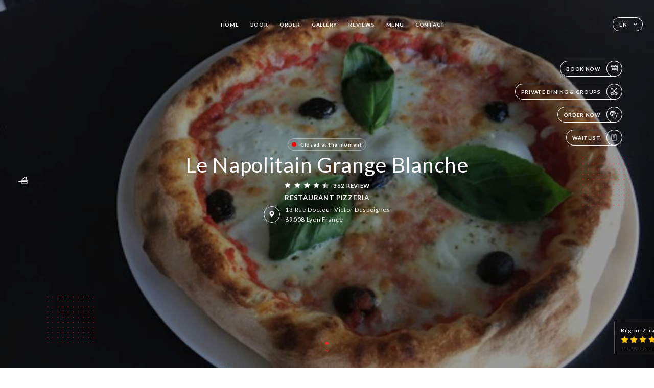

--- FILE ---
content_type: image/svg+xml
request_url: https://lenapolitain-grangeblanche.fr/svg/icons/arrowDownWhite.svg
body_size: 331
content:
<svg xmlns="http://www.w3.org/2000/svg" width="18" height="19" viewBox="0 0 18 19">
    <g fill="none" fill-rule="evenodd" stroke-linecap="round" stroke-linejoin="round">
        <g stroke="#FFF" stroke-width="2">
            <g>
                <g>
                    <g>
                        <path d="M5 7L9 11 13 7" transform="translate(-328 -28) translate(-267) translate(547 20) translate(48 9)"/>
                    </g>
                </g>
            </g>
        </g>
    </g>
</svg>


--- FILE ---
content_type: image/svg+xml
request_url: https://lenapolitain-grangeblanche.fr/svg/icons/arrowRightWhite.svg
body_size: 520
content:
<svg xmlns="http://www.w3.org/2000/svg" width="24" height="24" viewBox="0 0 24 24">
    <g fill="none" fill-rule="evenodd" stroke-linecap="round" stroke-linejoin="round">
        <g stroke="#FFF">
            <g>
                <g>
                    <g>
                        <g>
                            <g>
                                <path d="M8 10L12 14 16 10" transform="translate(-1345 -3370) translate(0 3159) translate(1018 69) translate(0 .994) translate(319 133.006) translate(8 8) rotate(-90 12 12)"/>
                            </g>
                        </g>
                    </g>
                </g>
            </g>
        </g>
    </g>
</svg>
